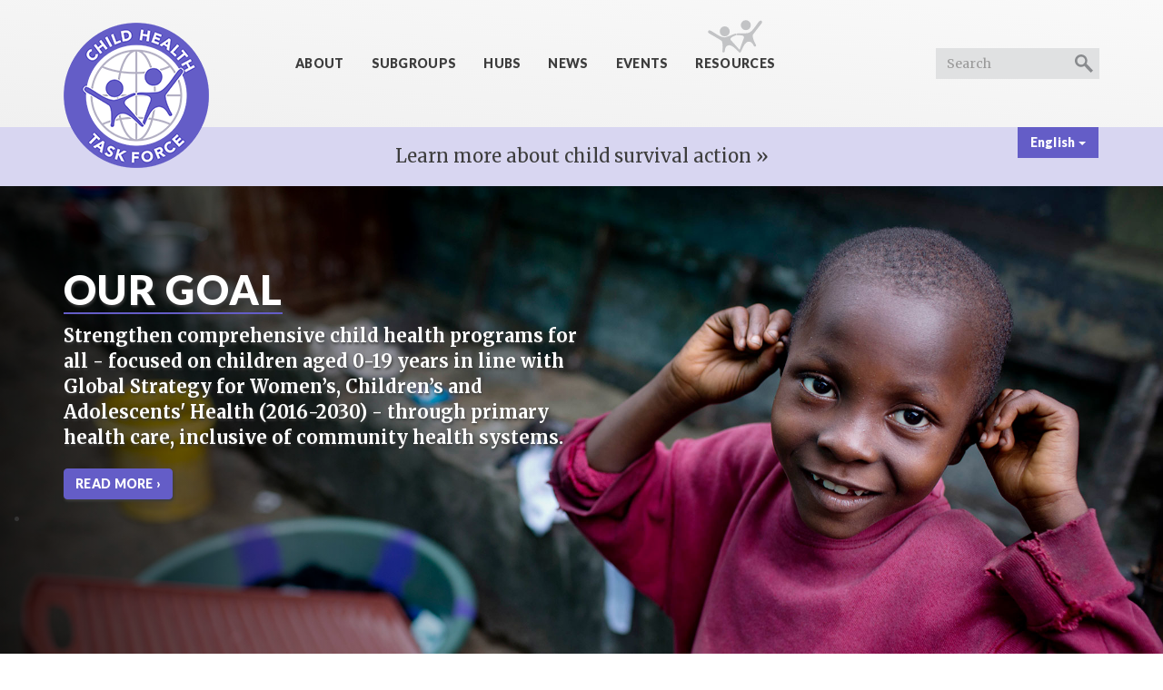

--- FILE ---
content_type: text/html; charset=UTF-8
request_url: https://www.childhealthtaskforce.org/?page=68
body_size: 19768
content:
<!DOCTYPE html>
<html  lang="en" dir="ltr" prefix="og: https://ogp.me/ns#">
  <head>
    <meta charset="utf-8" />
<noscript><style>form.antibot * :not(.antibot-message) { display: none !important; }</style>
</noscript><script async src="https://www.googletagmanager.com/gtag/js?id=UA-133693873-1"></script>
<script>window.dataLayer = window.dataLayer || [];function gtag(){dataLayer.push(arguments)};gtag("js", new Date());gtag("set", "developer_id.dMDhkMT", true);gtag("config", "UA-133693873-1", {"groups":"default","anonymize_ip":true,"allow_ad_personalization_signals":false,"page_path":location.pathname + location.search + location.hash});gtag("config", "G-6HWLLB9853", {"groups":"default","allow_ad_personalization_signals":false,"page_location":location.pathname + location.search + location.hash});</script>
<meta name="description" content="Working to strengthen equitable and comprehensive child health programs - focused on children aged 0-18 years in line with Global Strategy for Women’s, Children’s and Adolescents&#039; Health (2016-2030) - through primary health care, inclusive of community health systems." />
<meta name="abstract" content="OUR GOALStrengthen comprehensive child health programs for all - focused on children aged 0-19 years in line with Global Strategy for Women’s, Children’s and Adolescents&#039; Health (2016-2030) - through primary health care, inclusive of community health systems.READ MORE ›" />
<link rel="shortlink" href="https://www.childhealthtaskforce.org/" />
<link rel="canonical" href="https://www.childhealthtaskforce.org/" />
<meta property="og:site_name" content="Child Health Task Force" />
<meta property="og:type" content="website" />
<meta property="og:url" content="https://www.childhealthtaskforce.org/" />
<meta property="og:title" content="The Child Health Task Force" />
<meta property="og:image" content="https://www.childhealthtaskforce.org/sites/default/files/inline-images/home_banner_1.jpg" />
<meta property="og:image:url" content="https://www.childhealthtaskforce.org/sites/default/files/inline-images/home_banner_1.jpg" />
<meta property="og:image:secure_url" content="https://www.childhealthtaskforce.org/sites/default/files/inline-images/home_banner_1.jpg" />
<meta property="og:image:type" content="image/jpeg" />
<meta property="og:image:width" content="682px" />
<meta property="og:image:height" content="455px" />
<meta property="og:image:alt" content="Photo of a child smiling at the camera." />
<meta name="Generator" content="Drupal 10 (https://www.drupal.org)" />
<meta name="MobileOptimized" content="width" />
<meta name="HandheldFriendly" content="true" />
<meta name="viewport" content="width=device-width, initial-scale=1.0" />
<link rel="stylesheet" href="https://fonts.googleapis.com/css?family=Merriweather:700,700italic,regular,italic|Lato:900,900italic&amp;subset=latin&amp;display=swap" media="all" />
<link rel="icon" href="/sites/default/files/favicon_0.ico" type="image/vnd.microsoft.icon" />
<link rel="alternate" hreflang="en" href="https://www.childhealthtaskforce.org/" />
<link rel="alternate" hreflang="fr" href="https://www.childhealthtaskforce.org/fr" />

    <title>Homepage | Child Health Task Force</title>
    <link rel="stylesheet" media="all" href="/sites/default/files/css/css_Ey2FkA0b20ZTd8zpVHReoiJwsPnrp4fR1pnMzGlmhhg.css?delta=0&amp;language=en&amp;theme=chtf&amp;include=[base64]" />
<link rel="stylesheet" media="all" href="/sites/default/files/css/css_sUxUb5508Dlssucc104_TZVlG6R6O5lysncIUhAyCzw.css?delta=1&amp;language=en&amp;theme=chtf&amp;include=[base64]" />
<link rel="stylesheet" media="all" href="/sites/default/files/css/css_x0EOsv63QzZPWQbzZclWv5_NdZgfI2SIgkx32pZkFAU.css?delta=2&amp;language=en&amp;theme=chtf&amp;include=[base64]" />

    
  </head>
  <body class="fontyourface path-frontpage page-node-type-page navbar-is-static-top has-glyphicons" data-spy="scroll" data-target="#toolkit-scroll" style="position:relative;">
    <a href="#main-content" class="visually-hidden focusable skip-link">
      Skip to main content
    </a>
    
      <div class="dialog-off-canvas-main-canvas" data-off-canvas-main-canvas>
              <header class="navbar navbar-default navbar-static-top" id="navbar" role="banner">
              <div class="container">
            <div class="navbar-header">
          <div class="region region-navigation">
          <a class="logo navbar-btn pull-left" href="/" title="Home" rel="home">
      <img src="/sites/default/files/chtf-logo.png" alt="Home" />
    </a>
      
  </div>

                          <button type="button" class="navbar-toggle" data-toggle="collapse" data-target="#navbar-collapse">
            <span class="sr-only">Toggle navigation</span>
            <span class="icon-bar"></span>
            <span class="icon-bar"></span>
            <span class="icon-bar"></span>
          </button>
              </div>

                    <div id="navbar-collapse" class="navbar-collapse collapse">
            <div class="region region-navigation-collapsible">
    <nav role="navigation" aria-labelledby="block-chtf-main-menu-menu" id="block-chtf-main-menu">
            
  <h2 class="visually-hidden" id="block-chtf-main-menu-menu">Main navigation</h2>
  

        
      <ul class="menu menu--main nav navbar-nav">
                      <li class="expanded dropdown first">
                                                                    <span class="navbar-text dropdown-toggle" data-toggle="dropdown">About <span class="caret"></span></span>
                        <ul class="dropdown-menu">
                      <li class="first">
                                        <a href="/about">Overview</a>
              </li>
                      <li class="last">
                                        <a href="/about/members" data-drupal-link-system-path="about/members">Members</a>
              </li>
        </ul>
  
              </li>
                      <li class="expanded dropdown">
                                                                    <a href="/subgroups" class="dropdown-toggle" data-toggle="dropdown" data-drupal-link-system-path="node/12">Subgroups <span class="caret"></span></a>
                        <ul class="dropdown-menu">
                      <li class="first">
                                        <a href="/subgroups/child-health-emergencies" data-drupal-link-system-path="node/174">Child Health in Emergencies and Humanitarian Settings</a>
              </li>
                      <li>
                                        <a href="/subgroups/childhood-vaccination">Childhood Vaccination</a>
              </li>
                      <li>
                                        <a href="/subgroups/digital-health" data-drupal-link-system-path="node/175">Digital Health &amp; Innovations</a>
              </li>
                      <li>
                                        <a href="/subgroups/iccm" data-drupal-link-system-path="node/178">Institutionalizing iCCM</a>
              </li>
                      <li>
                                        <a href="/subgroups/me" data-drupal-link-system-path="node/179">Monitoring &amp; Evaluation</a>
              </li>
                      <li>
                                        <a href="/subgroups/newborn" data-drupal-link-system-path="node/743">Newborn and Child Health Commodities</a>
              </li>
                      <li>
                                        <a href="/subgroups/nutrition" data-drupal-link-system-path="node/180">Nutrition and Child Health</a>
              </li>
                      <li>
                                        <a href="/subgroups/private-sector" data-drupal-link-system-path="node/181">Private Sector Engagement</a>
              </li>
                      <li>
                                        <a href="/subgroups/qoc" data-drupal-link-system-path="node/1089">Quality of Care</a>
              </li>
                      <li class="last">
                                        <a href="/subgroups/expansion" data-drupal-link-system-path="node/176">Re-imagining the Package of Care for Children</a>
              </li>
        </ul>
  
              </li>
                      <li class="expanded dropdown">
                                                                    <span class="navbar-text dropdown-toggle" data-toggle="dropdown">Hubs <span class="caret"></span></span>
                        <ul class="dropdown-menu">
                      <li class="first">
                                        <a href="/hubs/child-health-covid-19" data-drupal-link-system-path="node/1316">Child Health and COVID-19</a>
              </li>
                      <li>
                                        <a href="/hubs/child-survival-action">Child Survival Action</a>
              </li>
                      <li>
                                        <a href="/fr/hubs/iccm">Integrated Community Case Management (iCCM)</a>
              </li>
                      <li>
                                        <a href="/hubs/ors-zinc-co-packing" data-drupal-link-system-path="node/2080">ORS/Zinc Co-packing</a>
              </li>
                      <li>
                                        <a href="/hubs/re-imagining-ta" data-drupal-link-system-path="node/1631">Re-imagining Technical Assistance</a>
              </li>
                      <li class="last">
                                        <a href="/hubs/school-health-and-nutrition" data-drupal-link-system-path="node/1302">School Health and Nutrition</a>
              </li>
        </ul>
  
              </li>
                      <li class="expanded dropdown">
                                                                    <a href="/news" class="dropdown-toggle" data-toggle="dropdown" data-drupal-link-system-path="news">News <span class="caret"></span></a>
                        <ul class="dropdown-menu">
                      <li class="first">
                                        <a href="/news/newsletter" data-drupal-link-system-path="news/newsletter">Quarterly Newsletter</a>
              </li>
                      <li>
                                        <a href="/news/school-health-nutrition" data-drupal-link-system-path="news/school-health-nutrition">School Health Nutrition News</a>
              </li>
                      <li class="last">
                                        <a href="/news/journal-articles" data-drupal-link-system-path="news/journal-articles">Journal Articles on Child Health and COVID-19</a>
              </li>
        </ul>
  
              </li>
                      <li>
                                        <a href="/events" data-drupal-link-system-path="node/3">Events</a>
              </li>
                      <li class="last">
                                        <a href="/resource" data-drupal-link-system-path="resources">Resources</a>
              </li>
        </ul>
  

  </nav>
<div class="search-block-form block pull-right block-search block-search-form-block" data-drupal-selector="search-block-form" id="block-chtf-search" role="search">
  
      <h2 class="visually-hidden">Search</h2>
    
      <form action="/search/node" method="get" id="search-block-form" accept-charset="UTF-8">
  <div class="form-item js-form-item form-type-search js-form-type-search form-item-keys js-form-item-keys form-no-label form-group">
      <label for="edit-keys" class="control-label sr-only">Search</label>
  
  
  <div class="input-group"><input title="Enter the terms you wish to search for." data-drupal-selector="edit-keys" class="form-search form-control" placeholder="Search" data-msg-maxlength="Search field has a maximum length of 128." type="search" id="edit-keys" name="keys" value="" size="15" maxlength="128" data-toggle="tooltip" /><span class="input-group-btn"><button type="submit" value="Search" class="button js-form-submit form-submit btn-primary btn btn-info">Search</button></span></div>

  
  
  </div>
<div class="form-actions form-group js-form-wrapper form-wrapper" data-drupal-selector="edit-actions" id="edit-actions"></div>

</form>

  </div>

  </div>

        </div>
                    </div>
          </header>
  
  <div role="main" class="main-container fluid-container js-quickedit-main-content">
    <div class="clearfix">

                              <div class="col-sm-12" role="heading">
              <div class="region region-header">
    <section class="language-switcher-language-url all-dropdown-style block block-rrho-bootstrap-languages block-rrho-bootstrap-languageslanguage-interface clearfix" id="block-bootstraplanguageswitcher">
  
    

      <div class="links btn-group">
    <button class="btn btn-default dropdown-toggle" type="button" data-toggle="dropdown" aria-expanded="false" title="Choose language">
      <span class="lang-lbl" lang="en" title="en"><span class="sr-only">Choose English (en) or French (fr)</span></span>
      <span class="caret"></span>
    </button>
    <ul class="dropdown-menu" role="menu"><li>
          <a href="/home?page=68" title="en">
            <span class="lang-lbl" lang="en" title="en"></span>
          </a>
        </li><li>
          <a href="/fr/domicile?page=68" title="fr">
            <span class="lang-lbl" lang="fr" title="fr"></span>
          </a>
        </li></ul>
  </div>
  </section>


  </div>

          </div>
              
            
                  <section class="col-sm-12 no-padding">

                                      <div class="highlighted">  <div class="region region-highlighted">
    <div data-drupal-messages-fallback class="hidden"></div>

  </div>
</div>
                  
                
                          <a id="main-content"></a>
            <div class="region region-content">
    <section id="block-covid19banner" class="block block-block-content block-block-content23bb4520-b24b-4f1e-ab9e-5f0d6686506f clearfix">
  
    

      
            <div class="field field--name-body field--type-text-with-summary field--label-hidden field--item"><div class="w-100 shn-homepage-banner background-purple-25">
<div class="text-center">
<p><a class="black" href="/hubs/child-survival-action">Learn more about child survival action » </a></p>
</div>
</div>
</div>
      
  </section>

  <article data-history-node-id="7" class="page full clearfix">

  
    

  
  <div class="content">
    
            <div class="field field--name-body field--type-text-with-summary field--label-hidden field--item"><div class="container clearfix"><div class="col-lg-6 col-md-6 col-sm-6 col-xs-12 no-padding"><h2 class="inline-block white shadow border-purple">OUR GOAL</h2><p class="lead white shadow"><strong>Strengthen comprehensive child health programs for all - focused on children aged 0-19&nbsp;years in line with Global Strategy for Women’s, Children’s and Adolescents' Health (2016-2030) - through primary health care, inclusive of community health systems.</strong></p><div><a class="btn btn-primary box-shadow" href="/about">READ MORE ›</a></div></div></div></div>
      
            <div class="field field--name-field-scroll-menu field--type-entity-reference-revisions field--label-hidden field--item">  <div class="paragraph paragraph--type--scroll-menu paragraph--view-mode--default">
          
      <div class="field field--name-field-menu-item field--type-entity-reference-revisions field--label-hidden field--items">
              <div class="field--item">          <li class="pt-p5 pb-p5 pl-1 pr-1">
        <a href="#">
            
        </a>
      </li>
    </div>
          </div>
  
      </div>
</div>
      
  </div>

</article>


  </div>

          <div class="flex">
          <div class="background-light-gold col-lg-8 col-md-8 col-sm-12 col-xs-12 pl-2 pr-2"><div class="views-element-container form-group"><div class="mt-p5 mb-2 clearfix view--blazy view view-home-page-events-feed view-id-home_page_events_feed view-display-id-block_1 js-view-dom-id-430222fa57b2218e45fa1b5291a86017757c5461b36f5a9f651dfbfa8a1d493a">
  
    
      <div class="view-header">
      <h2 class="inline-block border-gold text-uppercase mb-p5">Spotlights</h2>
    </div>
      
      <div class="view-content">
      <div class="slick blazy slick--view slick--view--home-page-events-feed slick--view--home-page-events-feed--block-1 slick--view--home-page-events-feed-block-block-1 slick--skin--fullwidth slick--optionset--homepage" data-blazy=""><div id="slick-da111ed037f" data-slick="{&quot;count&quot;:4,&quot;total&quot;:4,&quot;autoplay&quot;:true,&quot;pauseOnDotsHover&quot;:true,&quot;autoplaySpeed&quot;:4000,&quot;lazyLoad&quot;:&quot;blazy&quot;,&quot;rows&quot;:0}" class="slick__slider">  <div class="slick__slide slide slide--0"><div class="views-field views-field-nothing pr-2"><span class="field-content"><div class="flex">
<div class="mr-1 mb-1 flex-shrink-0 col-auto">
  <img loading="lazy" src="/sites/default/files/styles/thumbnail_250/public/2024-05/36733384321_ab805cd643_c.jpg?itok=odkC7guP" width="250" height="167" alt="Photo Credit: Kate Holt/MCSP" class="img-responsive" />



 
</div>
<div>
<div class="small text-uppercase lato">
    Online <span class="light-gray pl-p25 pr-p25">|</span> 
      <time datetime="2024-05-22T13:00:00Z">May 22, 2024</time>
 - <time datetime="2025-01-31T15:00:00Z">Jan 31, 2025</time>

              </div>
<h4 class="mt-p25 mb-p25"><a href="/events/2024/05/re-imagining-child-health-through-primary-health-care-series" hreflang="en">Re-Imagining Child Health Through Primary Health Care: A Series</a></h4>
<p>Join the Child Health Task Force’s Re-imagining the Package of Care for Children subgroup, WHO, and Global Communities for a series in which we will&nbsp;discuss key strategies, challenges, and innovations in delivering integrated child-centered health services to children within the pr</p>
</div>
</div>
<div class="text-uppercase mt-1">
<a href="/events" class="btn btn-primary btn-brown mr-1">View all 
Events
 ›</a>
</div></span></div></div>
  <div class="slick__slide slide slide--1"><div class="views-field views-field-nothing pr-2"><span class="field-content"><div class="flex">
<div class="mr-1 mb-1 flex-shrink-0 col-auto">
  <img loading="lazy" src="/sites/default/files/styles/thumbnail_250/public/2024-08/ALIMAimage_PO1.jpg?itok=F2212Ao9" width="250" height="167" alt=" Technical Director of the Wacoro Community Health Center in Mali is applying the Integrated  Management of Childhood Illness (IMCI) protocol, which includes the pulse oximeter, at a research center in Mali." class="img-responsive" />



 
</div>
<div>
<div class="small text-uppercase lato">
    Online <span class="light-gray pl-p25 pr-p25">|</span> 
      <time datetime="2024-09-09T13:00:00Z">Sep 09, 2024</time>
 - <time datetime="2024-09-09T14:30:00Z">Sep 09, 2024</time>

              </div>
<h4 class="mt-p25 mb-p25"><a href="/events/2024/09/tools-integrated-management-childhood-illness-cross-country-results-improving-access" hreflang="en">Tools for Integrated Management of Childhood Illness cross-country results:  Improving Access to Tools that Detect Severe Illness</a></h4>
<p>When sick children arrive at primary health care facilities, it is critical that they are appropriately screened, diagnosed, managed, and if needed, referred for urgent care without delay. Clinical signs alone do not detect all severe illness in children.</p>
</div>
</div>
<div class="text-uppercase mt-1">
<a href="/events" class="btn btn-primary btn-brown mr-1">View all 
Events
 ›</a>
</div></span></div></div>
  <div class="slick__slide slide slide--2"><div class="views-field views-field-nothing pr-2"><span class="field-content"><div class="flex">
<div class="mr-1 mb-1 flex-shrink-0 col-auto">
  <img loading="lazy" src="/sites/default/files/styles/thumbnail_250/public/2024-11/image001.jpg?itok=1BVxIAOW" width="250" height="175" alt="Flyer for the Webinar stating the title " class="img-responsive" />



 
</div>
<div>
<div class="small text-uppercase lato">
    Online <span class="light-gray pl-p25 pr-p25">|</span> 
      <time datetime="2024-11-13T14:00:00Z">Nov 13, 2024</time>
 - <time datetime="2024-11-13T15:00:00Z">Nov 13, 2024</time>

              </div>
<h4 class="mt-p25 mb-p25"><a href="/events/2024/11/imci-digital-adaptation-kit-child-health-0-59-months-humanitarian-emergencies" hreflang="en">IMCI: Digital adaptation kit for child health (0-59 months) in humanitarian emergencies</a></h4>
<p>The Child Health Task Force will host this webinar on November 13th. In this 60-minute webinar we will review and discuss the new digital application kit (DAK) for child health (0-59 months) in humanitarian emergencies.</p>
</div>
</div>
<div class="text-uppercase mt-1">
<a href="/events" class="btn btn-primary btn-brown mr-1">View all 
Events
 ›</a>
</div></span></div></div>
  <div class="slick__slide slide slide--3"><div class="views-field views-field-nothing pr-2"><span class="field-content"><div class="flex">
<div class="mr-1 mb-1 flex-shrink-0 col-auto">

  <img loading="lazy" src="/sites/default/files/styles/thumbnail_250/public/2024-05/prochure%20thumbanil.jpg?itok=D-2ArjpI" width="172" height="250" alt="first page of document" class="img-responsive" />


 
</div>
<div>
<div class="small text-uppercase lato">
            Guide <span class="light-gray pl-p25 pr-p25">|</span> 
      English, French <span class="light-gray pl-p25 pr-p25">|</span> 
        2024
  </div>
<h4 class="mt-p25 mb-p25"><a href="/resources/guide/2024/children-are-our-future-keeping-focus-child-survival" hreflang="en">Children are our future: Keeping a focus on child survival</a></h4>
<p>This technical brief provides an assessment of progress on this indicator set and presents a way forward to improve child survival.</p>
</div>
</div>
<div class="text-uppercase mt-1">
<a href="/resource" class="btn btn-primary btn-brown mr-1">View all 
resources
 ›</a>
</div></span></div></div>
</div>
          <nav role="navigation" class="slick__arrow">
        <button type="button" data-role="none" class="slick-prev" aria-label="Previous" tabindex="0">Previous</button><button type="button" data-role="none" class="slick-next" aria-label="Next" tabindex="0">Next</button>
      </nav>
    </div>

    </div>
  
          </div>
</div>
</div>
          <div class="background-brown col-lg-4 col-md-4 col-sm-12 col-xs-12 pl-2 pr-2">
            <div class="field field--name-body field--type-text-with-summary field--label-hidden field--item"><div class="background-brown pt-1 mb-2">
<h3 class="inline-block shadow white">BECOME A MEMBER!</h3>

<p class="lead white">Receive important updates from the Child Health Task Force</p>

<p><a class="btn btn-primary btn-white brown box-shadow" href="/subscribe">SUBSCRIBE ›</a></p>
</div>
</div>
      </div>
          </div>
          
            <div class="field field--name-body field--type-text-with-summary field--label-hidden field--item"><div class="container clearfix mt-1 subgroups"><div class="col-lg-12 text-center"><h2 class="inline-block mb-p5 border-purple">SUBGROUPS</h2><div class="row clearfix"><div class="col-sm-10 text-center float-none inline-block"><div class="col-sm-4 mb-2 icon-emergency"><p class="text-align-center no-margin"><svg viewBox="0 0 59.5 59.5"><g data-name="Layer 2" id="Layer_2"><g data-name="Layer 1" id="Layer_1-2"><circle style="fill:#fff;stroke-miterlimit:10;stroke-width:2px;stroke:#645dc7;" cx="29.75" cy="29.75" r="28.75" /><path style="fill:#645dc7;" d="M41.46,16.94h-.93V15.79a3.35,3.35,0,0,0-3.34-3.34H21.92a3.36,3.36,0,0,0-3.34,3.34v1.15H18a5.68,5.68,0,0,0-5.66,5.66V39.76A5.68,5.68,0,0,0,18,45.42H41.46a5.68,5.68,0,0,0,5.66-5.66V22.6A5.68,5.68,0,0,0,41.46,16.94ZM37.85,34H32.38v5.46H27.12V34H21.65V28.68h5.47V23.21h5.26v5.47h5.47Zm.57-17.09H20.69V15.61c0-1.48,1.22-1,2.7-1H35.72c1.48,0,2.7-.43,2.7,1Z" /></g></g></svg></p><p class="lead"><a class="black" href="/subgroups/child-health-emergencies">Child Health in Emergencies and Humanitarian Settings</a></p></div><div class="col-sm-4 col-xs-12 mb-2 icon-childhood-vaccination"><p class="text-align-center no-margin"><svg id="Layer_1" data-name="Layer 1" viewBox="0 0 178.5 178.5">
  <circle class="cls-1" style="fill:none;stroke-miterlimit:10;stroke-width:6px;stroke:#645dc7;" cx="89.25" cy="89.25" r="86.25" />
  <g>
    <path class="cls-2" style="fill:none;" d="m136.86,104.21l1.81,2.56-.68.48-1.81-2.56-3.05,2.16,1.81,2.56-.68.48-1.81-2.56-3.39,2.4,1.81,2.56-.68.48-1.81-2.56-2.62,1.85c-.99.7-1.11,2.22-.28,3.41.84,1.18,2.32,1.57,3.3.87l13.98-9.88-3.03-4.28-2.88,2.04Z" />
    <path class="cls-3" style="fill:#645dc7;" d="m76.37,115.64c-1.94-2.36-3.92-3.96-5.42-4.97-.6-.41-1.11-.93-1.5-1.51-.08.12-.16.23-.23.35l-9.78,16.93s-.03.07-.05.1c-1.56,2.18-1.82,5.16-.4,7.62l10.38,17.97c1.94,3.35,6.27,4.52,9.62,2.58l.91-.53c3.35-1.94,4.52-6.27,2.58-9.62l-7.01-12.14,5.26-9.11c-.3-.41-.56-.85-.74-1.34-.71-1.86-1.85-4.16-3.62-6.31Z" />
    <circle class="cls-3" style="fill:#645dc7;" cx="89.21" cy="44.94" r="18.73" />
    <path class="cls-3" style="fill:#645dc7;" d="m119.59,126.43l-9.78-16.93s-.05-.08-.08-.12c-.37.49-.81.93-1.33,1.29-1.5,1.01-3.48,2.61-5.42,4.97-1.77,2.16-2.91,4.45-3.62,6.31-.23.59-.54,1.12-.92,1.59l5.12,8.86-7.01,12.14c-1.94,3.35-.78,7.68,2.58,9.62l.91.53c3.36,1.94,7.68.78,9.62-2.58l10.38-17.97c1.42-2.46,1.16-5.44-.4-7.62-.02-.03-.03-.07-.05-.1Z" />
    <path class="cls-3" style="fill:#645dc7;" d="m107.95,96.84v-12.29l13.45,10.45c2.3,2.3,6.06,2.3,8.35,0,2.3-2.3,2.3-6.05,0-8.35l-22.58-19.58c-.65-.65-1.41-1.09-2.22-1.37-.63-.22-1.29-.35-1.95-.35h-27.49c-.36,0-.73.04-1.09.1-1.13.21-2.22.75-3.09,1.62l-22.58,19.58c-2.3,2.3-2.3,6.06,0,8.35,2.3,2.3,6.05,2.3,8.35,0l14.32-11.32v13.16h36.53Z" />
    <path class="cls-3" style="fill:#645dc7;" d="m107.77,98.84h-36.19c-1.31,1.1-2.15,2.75-2.15,4.6v.34c0,1.21.35,2.39,1.01,3.37.4.59.9,1.11,1.5,1.51,1.5,1.01,3.48,2.61,5.42,4.97,1.77,2.16,2.91,4.45,3.62,6.31.19.49.45.93.74,1.34,1.1,1.53,2.88,2.47,4.83,2.47h6.22c1.84,0,3.54-.84,4.66-2.22.38-.47.69-1.01.92-1.59.71-1.86,1.85-4.16,3.62-6.31,1.94-2.36,3.92-3.96,5.42-4.97.52-.35.96-.79,1.33-1.29.76-1.02,1.19-2.29,1.19-3.6v-.34c0-1.85-.84-3.5-2.15-4.6Z" />
    <path class="cls-3" style="fill:#645dc7;" d="m142.66,95.07l-1.16.82,1.53,2.22-1.8,1.22-1.51-2.14c-.43-.6-1.27-.75-1.87-.32l-.17.12s-.04.04-.06.05c-.01,0-.02,0-.03.02-.42.25-.57.78-.45,1.25.03.19.1.39.22.56l1.6,2.26-13.97,9.84c-1.17.81-1.76,2.28-1.56,3.66l-1.36.85c-.66.59-.96,1.42-.68,2.23l-3.28,2.29c-.12.18-.15.37-.08.57.18.12.37.15.57.08l3.28-2.29c.59.66,1.64.8,2.39.22l1.27-.96c1.27.65,2.83.57,4-.24l13.96-9.82,1.59,2.25c.13.18.29.31.47.41.35.26.86.31,1.29-.01.02-.01.04-.03.06-.04.02-.01.03-.02.05-.03l.17-.12c.6-.43.75-1.27.32-1.87l-1.48-2.1,1.81-1.22,1.6,2.21,1.16-.82-7.88-11.15Zm-13.88,21.27c-.99.7-2.47.31-3.3-.87-.84-1.18-.71-2.71.28-3.41l2.62-1.85,1.81,2.56.68-.48-1.81-2.56,3.39-2.4,1.81,2.56.68-.48-1.81-2.56,3.05-2.16,1.81,2.56.68-.48-1.81-2.56,2.88-2.04,3.03,4.28-13.98,9.88Z" />
  </g>
</svg></p><p class="lead mt-p25"><a class="black" href="/subgroups/childhood-vaccination">Childhood Vaccination</a></p></div><div class="col-sm-4 mb-2 icon-digital-health"><p class="text-align-center no-margin"><svg viewBox="0 0 59.5 59.5"><g data-name="Layer 2" id="Layer_2"><g data-name="Layer 1" id="Layer_1-2"><circle style="fill:#fff;stroke-miterlimit:10;stroke-width:2px;stroke:#645dc7;" cx="29.75" cy="29.75" r="28.75" /><rect class="first" style="fill:#645dc7;" height="39.84" rx="4" ry="4" width="30.34" x="14.58" y="10.96" /><rect style="fill:#fff;" height="33.86" rx="2" ry="2" width="26.72" x="16.39" y="12.96" /><path style="fill:#645dc7;" d="M30.38,40.56C31.89,39.18,40.59,34,41,28.29c.46-7.13-7.83-8-10.58-4.4v0c-2.75-3.58-11-2.74-10.58,4.39.37,5.71,9.07,10.9,10.58,12.27Z" /><polyline style="fill:none;stroke-miterlimit:10;stroke-width:1.16641318798065px;stroke:#fff;" points="20.31 31.79 24.56 31.79 26.25 25.88 28.31 33 30.14 27.87 30.99 30.93 32.8 27.29 34.21 35.19 36.49 31.37 41.44 31.37" /><rect style="fill:#fff;" height="1.34" rx="0.5" ry="0.5" width="6.8" x="26.35" y="48.15" /></g></g></svg></p><p class="lead"><a class="black" href="/subgroups/digital-health">Digital Health &amp; Innovations</a></p></div></div><div class="row clearfix"><div class="col-sm-10 text-center float-none inline-block"><div class="col-sm-4 mb-2 icon-iccm"><p class="text-align-center no-margin"><svg viewBox="0 0 59.58 59.5"><g data-name="Layer 2" id="Layer_2"><g data-name="Layer 1" id="Layer_1-2"><circle style="fill:#fff;stroke-miterlimit:10;stroke-width:2px;stroke:#645dc7;" cx="29.83" cy="29.75" r="28.75" /><path style="fill:#645dc7;" d="M22.64,23.75l-.85,0h1.7Z" /><path class="second" style="fill:#645dc7;" d="M7,19.14l8-6.79,8-6.23,8,6.23,7.94,6.77v0a.21.21,0,0,1,0,.12c0,.31-.83.85-2.25,1.43v-.54c0-.71-4.58-1.3-10.72-1.45H20.13c-6.23.14-10.91.74-10.91,1.46v.54C7.8,20.11,7,19.57,7,19.26a.21.21,0,0,1,0-.12Z" /><path class="third" style="fill:#645dc7;" d="M26.36,23.73v8.33c-6.22-.28-16.49-.63-16.49-2V20.76c0-.71,3.37-1.31,9.6-1.45h5.88c6.13.15,10.72.74,10.72,1.45V30c0,1.39,2.3,1.73-4.83,2V23.73" /><path style="fill:#645dc7;stroke-miterlimit:10;stroke-width:0.5px;stroke:#fff;" d="M42.91,26.63h0Z" /><path class="fifth" style="fill:#645dc7;stroke-miterlimit:10;stroke-width:0.5px;stroke:#fff;" d="M35.47,22.85l3.13-2.62,4.49-3.5,4.5,3.5L52.05,24h0s0,.05,0,.07c0,.17-.47.48-1.27.8v-.3c0-.4-2.57-.73-6-.82H41.5c-3.51.08-6.14.42-6.14.82v.3c-.79-.32-1.26-.63-1.26-.8a.13.13,0,0,1,0-.07Z" /><path class="sixth" style="fill:#645dc7;stroke-miterlimit:10;stroke-width:0.5px;stroke:#fff;" d="M41.13,23.93h3.3c3.45.08,6,.41,6,.81V30c0,.78,1.42,1-3,1.14V26.42h-2.3V31.1c-3.5-.15-9.4-.35-9.4-1.14V24.75C35.73,24.35,37.63,24,41.13,23.93Z" /><path class="seventh" style="fill:#645dc7;" d="M1.05,30.19h57.4s-3,28.31-28,28.31C3.8,58.5,1.05,31,1.05,31" /><path class="eighth" style="fill:#fff;stroke-miterlimit:10;stroke-width:0.601304730215815px;stroke:#645dc7;" d="M50.35,36.76a2.43,2.43,0,1,1-2.43-2.43,2.43,2.43,0,0,1,2.43,2.43Z" /><path class="ninth" style="fill:#fff;stroke-miterlimit:10;stroke-width:0.601304730215815px;stroke:#645dc7;" d="M37.78,48.3a1.41,1.41,0,0,0,1,.6,1.46,1.46,0,0,0,.92-.25l2.91-2c1.38,1.75,2.18,2.43,4.42,2.43.09,0,1,0,1.11,0,1.69,0,2-1.07,2-2.79,0-1.19.05-4.09,0-5.51s-1.32-1.54-1.89-1.56c-.09,0-1.7,0-1.78,0a1.5,1.5,0,0,0-.89.25L43.42,41l-1,.69-1.6,1.12a1.4,1.4,0,0,0-.37,1.89l-2.34,1.63a1.41,1.41,0,0,0-.35,1.95Z" /><path class="tenth" style="fill:#fff;stroke-miterlimit:10;stroke-width:0.630375144454338px;stroke:#645dc7;" d="M41.21,38.9a2.55,2.55,0,1,1-2.54-2.54,2.55,2.55,0,0,1,2.54,2.54Z" /><path class="eleventh" style="fill:#fff;stroke-miterlimit:10;stroke-width:0.630375144454338px;stroke:#645dc7;" d="M28,51a1.48,1.48,0,0,0,1.08.62,1.43,1.43,0,0,0,1-.26l3.05-2.13c1.45,1.84,2.28,2.56,4.63,2.56h1.16c1.78,0,2.14-1.13,2.15-2.93,0-1.25,0-4.29,0-5.78s-1.38-1.61-2-1.63c-.09,0-1.78,0-1.87,0a1.57,1.57,0,0,0-.93.26L34,43.36l-1,.72-1.68,1.18a1.47,1.47,0,0,0-.39,2L28.4,49A1.46,1.46,0,0,0,28,51Z" /><path class="twelfth" style="fill:#fff;stroke-miterlimit:10;stroke-width:0.566332726678483px;stroke:#645dc7;" d="M12.86,38.6a2.61,2.61,0,1,1,2.61,2.61,2.6,2.6,0,0,1-2.61-2.61Z" /><path class="last" style="fill:#fff;stroke-miterlimit:10;stroke-width:0.601304730215815px;stroke:#645dc7;" d="M26,48.89l-2.5-1.75h0l5.15-6.63h0L27.21,38l-1.78,2.75L22.51,41l-1.87,2.41-.35-.24L17.9,41.48a1.59,1.59,0,0,0-.95-.27H15c-.61,0-2,0-2,1.67s0,4.63,0,5.91c0,1.85.39,3,2.21,3h1.18c2.41,0,3.26-.73,4.74-2.62l3.12,2.18A1.5,1.5,0,1,0,26,48.89Z" /><circle class="last" style="fill:none;stroke-miterlimit:10;stroke-width:2px;stroke:#645dc7;" cx="29.75" cy="29.75" r="28.75" /></g></g></svg></p><p class="lead"><a class="black" href="/subgroups/iccm">Institutionalizing iCCM</a></p></div><div class="col-sm-4 mb-2 icon-me"><p class="text-align-center no-margin"><svg viewBox="0 0 59.5 59.5"><g data-name="Layer 2" id="Layer_2"><g data-name="Layer 1" id="Layer_1-2"><circle style="fill:#fff;stroke-miterlimit:10;stroke-width:2px;stroke:#645dc7;" cx="29.75" cy="29.75" r="28.75" /><ellipse style="fill:#fff;" cx="34.13" cy="24.84" rx="11.89" ry="12.22" /><path style="fill:#645dc7;" d="M12.12,42.54,20.68,34a16.57,16.57,0,0,0,4.95,5l-8.56,8.55a3.5,3.5,0,0,1-5-4.94" /><path style="fill:#645dc7;" d="M20.42,25.19a14,14,0,0,0,6.73,12,14.69,14.69,0,0,0,2.46,1.19l.56.18a12.53,12.53,0,0,0,2.46.54l.55.07c.41,0,.82,0,1.23,0s.83,0,1.23,0l.56-.07a12.69,12.69,0,0,0,2.46-.54l.56-.18a14.22,14.22,0,0,0,2.45-1.19,14,14,0,1,0-21.25-12Zm3.5,0a10.48,10.48,0,1,1,15.3,9.33l-.56.27a10.77,10.77,0,0,1-2.46.74l-.56.08a9.9,9.9,0,0,1-1.23.08,10.16,10.16,0,0,1-1.23-.08l-.55-.08a10.62,10.62,0,0,1-2.46-.74l-.56-.27a10.72,10.72,0,0,1-2.46-1.76A10.47,10.47,0,0,1,23.92,25.19Z" /><circle style="fill:#fff;" cx="34.36" cy="25.25" r="10.49" /><polyline style="fill:none;stroke-miterlimit:10;stroke-width:1.5px;stroke:#645dc7;" points="27.47 20.38 27.47 29.76 42.22 29.76" /><polyline style="fill:none;stroke-linecap:round;stroke-linejoin:round;stroke-width:1.5px;stroke:#645dc7;" points="29.41 27.59 31.81 24.11 34.62 27.59 40.03 20.89" /><polygon style="fill:#645dc7;" points="40.87 19.92 41.11 21.37 41.34 22.82 39.63 21.39 37.93 19.96 39.4 19.94 40.87 19.92" /></g></g></svg></p><p class="lead"><a class="black" href="/subgroups/me">Monitoring and Evaluation</a></p></div><div class="col-sm-4 mb-2 icon-newborn"><p class="text-align-center no-margin"><svg viewBox="0 0 59.5 59.5"><g data-name="Layer 2" id="Layer_2"><g data-name="Layer 1" id="Layer_1-2"><g id="back"><path d="M56.94,39.09h1l-.7-.78C57.12,38.58,57,38.83,56.94,39.09Z" fill="#645dc7" stroke="#fff" stroke-linejoin="bevel" stroke-width="0.47" /><path d="M14.27,31.39c3.3,0,6.27,1.72,8.21,5.69L23.22,36H37.07l2.37,2.62L41.22,36H55.07l2.11,2.32A28.76,28.76,0,1,0,4.45,43.47C6,36.4,9.83,31.39,14.27,31.39Z" fill="none" /><path d="M30.53,39.09V36H23.27l-.74,1.09a18.19,18.19,0,0,1,.81,2Z" fill="#645dc7" stroke="#fff" stroke-linejoin="bevel" stroke-width="0.47" /><polygon fill="#645dc7" points="39.14 39.1 39.47 38.61 37.1 35.99 30.53 35.99 30.53 39.1 39.14 39.1" stroke="#fff" stroke-linejoin="bevel" stroke-width="0.47" /><path d="M30.86,39.09H23.65A34.4,34.4,0,0,1,25.19,50.4c0,.86.06,5,0,7.68a28.45,28.45,0,0,0,14.23-1.16V39.09Z" fill="#645dc7" stroke="#fff" stroke-linejoin="bevel" stroke-width="0.47" /><path d="M24.86,50.4a34.4,34.4,0,0,0-1.54-11.31,18.19,18.19,0,0,0-.81-2c-1.94-4-4.91-5.69-8.21-5.69-4.47,0-8.28,5-9.82,12.08A28.73,28.73,0,0,0,24.91,58.09C24.92,55.43,24.86,51.26,24.86,50.4Z" fill="#645dc7" stroke="#fff" stroke-miterlimit="10" stroke-width="0.5" /><path d="M48.53,36v3.1h8.41l.27-.78L55.1,36Z" fill="#645dc7" stroke="#fff" stroke-linejoin="bevel" stroke-width="0.47" /><polygon fill="#645dc7" points="48.53 39.1 48.53 35.99 41.25 35.99 39.47 38.61 39.91 39.1 48.53 39.1" stroke="#fff" stroke-linejoin="bevel" stroke-width="0.47" /><polygon fill="#645dc7" points="39.91 39.1 39.47 38.61 39.14 39.1 39.91 39.1" stroke="#fff" stroke-linejoin="bevel" stroke-width="0.47" /><path d="M39.53,39.09V56.65A28.48,28.48,0,0,0,56.94,39.09Z" fill="#645dc7" stroke="#fff" stroke-linejoin="bevel" stroke-width="0.47" /><circle cx="29.75" cy="29.75" fill="none" r="28.75" stroke="#645dc7" stroke-miterlimit="10" stroke-width="2" /><path d="M29.75,1A28.75,28.75,0,0,1,58.5,29.71" fill="none" stroke="#645dc7" stroke-miterlimit="10" stroke-width="2" /><polygon fill="#fff" points="33.86 46.08 33.86 43.94 31.24 43.94 31.24 46.08 29.09 46.08 29.09 48.71 31.24 48.71 31.24 50.85 33.86 50.85 33.86 48.71 36.01 48.71 36.01 46.08 33.86 46.08" /><path d="M19.82,40.71a2,2,0,0,0-2.16,1.73,2,2,0,0,0-2.15-1.73c-2.06.07-1.94,2.2-1.13,3.22s3.28,3.32,3.28,3.32,2.47-2.3,3.28-3.32S21.88,40.71,19.82,40.71Z" fill="#fff" /><polygon fill="#fff" points="46.84 46.08 46.84 43.94 44.21 43.94 44.21 46.08 42.07 46.08 42.07 48.71 44.21 48.71 44.21 50.85 46.84 50.85 46.84 48.71 48.98 48.71 48.98 46.08 46.84 46.08" /><circle cx="14.85" cy="25.76" fill="#645dc7" r="9.46" stroke="#fff" stroke-miterlimit="10" stroke-width="0.75" /></g><g data-name="Layer 1" id="Layer_1-3"><polygon fill="#645dc7" points="29.75 22.31 48.52 22.31 45.71 19.2 31.86 19.2 29.75 22.31" stroke="#fff" stroke-linejoin="bevel" stroke-width="0.47" /><rect fill="#645dc7" height="16.6" stroke="#fff" stroke-linejoin="bevel" stroke-width="0.47" width="18.77" x="29.75" y="22.31" /><line fill="none" stroke="#fff" stroke-linejoin="bevel" stroke-width="0.47" x1="39.14" x2="39.14" y1="18.96" y2="22.31" /><polygon fill="#fff" points="40.45 29.3 40.45 27.15 37.83 27.15 37.83 29.3 35.68 29.3 35.68 31.92 37.83 31.92 37.83 34.06 40.45 34.06 40.45 31.92 42.6 31.92 42.6 29.3 40.45 29.3" /></g></g></g></svg></p><p class="lead"><a class="black" href="/subgroups/newborn">Newborn and Child Health Commodities</a></p></div></div></div><div class="row clearfix"><div class="col-sm-10 text-center float-none inline-block"><div class="col-sm-4 mb-2 icon-nutrition"><p class="text-align-center no-margin"><svg viewBox="0 0 59.5 59.5"><g data-name="Layer 2" id="Layer_2"><g data-name="Layer 1" id="Layer_1-2"><circle style="fill:#fff;stroke-miterlimit:10;stroke-width:2px;stroke:#645dc7;" cx="29.75" cy="29.75" r="28.75" /><path style="fill:#645dc7;" d="M26.53,45.47,29,41.2h0c.19-.41-.52-.3-1.18-.61h0c-.68-.31-1-.93-1.23-.51l-1.67,4.76C24.68,45.31,26.08,46.44,26.53,45.47Z" /><path style="fill:#645dc7;" d="M29.84,29.12c-2.62-3-1.26-5.28-1.26-5.28-.8.64-3.28,8.33.17,9.93C30.3,34.49,32.79,32.53,29.84,29.12Z" /><path style="fill:#645dc7;" d="M32.23,24c-2.62-3-1.26-5.27-1.26-5.27-.81.64-3.29,8.32.16,9.93C32.69,29.36,35.17,27.4,32.23,24Z" /><path style="fill:#645dc7;" d="M34.54,19c-2.62-3-1.26-5.27-1.26-5.27-.8.64-3.29,8.32.17,9.93C35,24.37,37.49,22.42,34.54,19Z" /><path style="fill:#645dc7;" d="M32.47,35.5c3.46,1.6,7.72-5.25,7.69-6.28,0,0-.83,2.49-4.84,2.44C30.81,31.62,30.92,34.78,32.47,35.5Z" /><path style="fill:#645dc7;" d="M27.4,34.38c-2.62-3-1.26-5.27-1.26-5.27-.8.63-3.29,8.31.17,9.91C27.86,39.75,30.35,37.79,27.4,34.38Z" /><path style="fill:#645dc7;" d="M30,40.76c3.45,1.6,7.72-5.25,7.69-6.28,0,0-.83,2.49-4.84,2.44C28.37,36.87,28.48,40,30,40.76Z" /><path style="fill:#645dc7;" d="M34.86,30.37c3.45,1.6,7.72-5.26,7.69-6.28,0,0-.83,2.48-4.84,2.44C33.2,26.48,33.31,29.65,34.86,30.37Z" /><path style="fill:#645dc7;" d="M37.17,25.38c3.46,1.61,7.72-5.24,7.69-6.27,0,0-.83,2.49-4.84,2.44C35.51,21.5,35.62,24.67,37.17,25.38Z" /><path style="fill:#645dc7;" d="M37.34,20.77c3.67,1.71,3.43-7.91,3.43-7.91C40,13.39,33.68,19.07,37.34,20.77Z" /><path class="first" style="fill:#645dc7;stroke-miterlimit:10;stroke:#fff;" d="M52.11,44.27a1.62,1.62,0,0,0,.1-1,1.57,1.57,0,0,0,.93-1.19c.21-1.28-1.06-2.12-2.26-2.41l0,0c1.06-.79,2.06-2.37,1.15-3.51a1.56,1.56,0,0,0-1.4-.58,1.64,1.64,0,0,0-.58-.83,1.18,1.18,0,0,0-1.49,0,.6.6,0,0,0-.09.69,3.79,3.79,0,0,1,0,2.25,2.06,2.06,0,0,1-.83.8l-.23.13c-.07-.28-.14-.56-.23-.83s-.16-.47-.25-.69-.1-.38-.16-.56a4.41,4.41,0,0,0-1-1.94,2.23,2.23,0,0,0-.83-.45,2.34,2.34,0,0,0-.38-.09,10.55,10.55,0,0,0-1.06-.13,15.49,15.49,0,0,0-4.55.42h0l-.32.08-.47.11c-.91.22-1.82.46-2.72.71l-.28.07-2.47.67-3.13.84h0l-.31.09L23.1,38.49l-.39.1-.79.21-1.74.47-.34.09-1.54.42-1.7.45-1.13.3-.41.11L14,40.93l-.06,0-.58.16-.06,0-.62.18-.06,0-.53.17-.13,0-.59.19H11.3l-.09,0h-.14a.12.12,0,0,0-.12.14.37.37,0,0,1,0,.15.17.17,0,0,0,0,.1.15.15,0,0,0,0,.07.13.13,0,0,0,.14.12h.14l.09,0h.07c1.77.37,3.58.61,5.38.87l1.23.17.32,0,3.89.56c3.67.53,7.33,1.07,11,1.59l1,.15,1.13.17.14,0,.19,0,.83.12.11,0,.45.06.29,0,.36,0,.36.05.71.09.39,0h.1l.29,0h.12l.32,0h.07l.82,0h.47c.34,0,.68,0,1,0h.4l.28,0h.06l.32,0h0l.34,0h0l.35-.07a3.74,3.74,0,0,0,2.17-.93,4.27,4.27,0,0,0,.77-2.05,7.41,7.41,0,0,0,.14-1.08l0-.08h.83a2,2,0,0,1,1.12.28,3.22,3.22,0,0,1,.7.86,3.05,3.05,0,0,1,.44,1.09.6.6,0,0,0,.41.56A1.2,1.2,0,0,0,52.11,44.27Z" /><path class="last" style="fill:#645dc7;stroke-miterlimit:10;stroke:#fff;" d="M30.38,38.24C30,30.47,26,28.9,25,25.74c-.71-2.31-1-5.74-3.26-7.4h0l-.15-.1h0l-.16-.09h0l-.16-.1h0L21.15,18h0L21,17.87h0a4.08,4.08,0,0,0-.56-.21l-.05,0-.14,0-.15,0H20l-.18,0h0l-.19,0h0l-.2,0h0l-.21,0h0l-.22,0h-.43a6.58,6.58,0,0,0,2.16-1.46A8.94,8.94,0,0,1,22.2,14c.59-.58.49-.7.4-1.4-.06-.49-.08-1.08-.59-1-1.58.16-2.86,2.07-3.57,3.35a13.92,13.92,0,0,0-1,2.52l-.23,0c-4.41.7-4.58,5.37-5.48,8.28-1,3.16-5,4.73-5.34,12.5-.22,4.94,2.33,7.44,5.13,8.71A16.56,16.56,0,0,0,18,48.23h.64a17.52,17.52,0,0,0,4.48-.55h0l.19-.05.07,0,.17-.05.1,0,.14-.05.25-.08C27.32,46.31,30.63,43.84,30.38,38.24Z" /></g></g></svg></p><p class="lead"><a class="black" href="/subgroups/nutrition">Nutrition and Child Health</a></p></div><div class="col-sm-4 mb-2 icon-private"><p class="text-align-center no-margin"><svg viewBox="0 0 59.5 59.5"><g data-name="Layer 2" id="Layer_2"><g data-name="Layer 1" id="Layer_1-2"><circle style="fill:#fff;stroke-miterlimit:10;stroke-width:2px;stroke:#645dc7;" cx="29.75" cy="29.75" r="28.75" /><rect style="fill:#645dc7;" height="1.33" width="25.44" x="17.03" y="44.03" /><rect style="fill:#645dc7;" height="1.39" transform="translate(25.18 -26.99) rotate(44.62)" width="7.25" x="41.85" y="16.49" /><path class="first" style="fill:#645dc7;" d="M51,27.4H40.54l6.17-7L42.2,16,29.66,27.4H8.47c0,.23,0,.45,0,.67A18.3,18.3,0,0,0,16.92,43.2H42.58a18.33,18.33,0,0,0,8.47-15.13C51.05,27.85,51,27.63,51,27.4Z" /><path style="fill:#fff;" d="M26.65,30.48h2.84c1.63,0,3,.61,3,2.52s-1.44,2.66-3,2.66h-.84v2.4h-2Zm2.75,3.59c.79,0,1.16-.4,1.16-1.07s-.42-.93-1.16-.93h-.75v2Z" /><path style="fill:#fff;" d="M31.11,37.58l-1.83-2.79h2.15l.48.81c.16.33.39.68.57,1h0c.13-.33.29-.68.42-1l.39-.81h2.08l-1.84,3,2,2.8H33.37l-.53-.82c-.2-.33-.43-.68-.63-1h-.05l-.48,1-.43.82H29.17Z" /></g></g></svg></p><p class="lead"><a class="black" href="/subgroups/private-sector">Private Sector Engagement</a></p></div><div class="col-sm-4 mb-2 icon-quality-of-care"><p class="text-align-center no-margin"><svg viewBox="0 0 59.5 59.5"><g data-name="Layer 2" id="Layer_2"><g id="back"><path class="cls-1" style="fill:#645dc7;stroke-miterlimit:10;stroke-width:0.41px;stroke:#fff;" d="M30.26,59s11.92-14.89,14.2-18.1,5.29-3.8,7.64-5.9a18.33,18.33,0,0,0,4-5.58c.05-.27.28-.74-.08-1.14a.88.88,0,0,0-.48-.2l-1.91,2.69h0l2-2.87s.74-1.15.14-1.64-1.15,0-1.15,0L53,28.91h0s1.87-2.86,2-3a1.39,1.39,0,0,0-.38-1.42c-.89-.58-1.42-.07-1.42-.07l-1.87,2.64h0l2-2.87s.31-1.22-.46-1.81-2,0-2,0S48.22,26.63,47,27s-2.63,1.13-3.55-.16-.71-4.15-2.17-4.69-1.82.13-1.88.33-.35.45.09,2a12.21,12.21,0,0,1,.73,4,17,17,0,0,0,.4,4.34c.33,1.75.5,2.13.31,2.45a15.07,15.07,0,0,1-1.22,1.36S27.36,49.12,24.87,52l-4.11,4.8Z" /><path class="cls-1" style="fill:#645dc7;stroke-miterlimit:10;stroke-width:0.41px;stroke:#fff;" d="M.72,27.48s15,13.69,18,16.18,3.41,5.54,5.35,8a18.33,18.33,0,0,0,5.29,4.4c.26.07.71.33,1.14,0a.93.93,0,0,0,.24-.47l-2.56-2.09h0l2.72,2.22s1.1.83,1.63.26,0-1.15,0-1.15L30.1,53h0L33,55.14a1.39,1.39,0,0,0,1.44-.29c.65-.84.18-1.41.18-1.41l-2.51-2h0l2.73,2.23a1.85,1.85,0,0,0,1.83-.34c.64-.73.09-2,.09-2s-4-2.93-4.26-4.14-.94-2.7.41-3.53,4.19-.42,4.82-1.84,0-1.82-.19-1.89-.42-.38-2,0a12.4,12.4,0,0,1-4,.45,17.07,17.07,0,0,0-4.35.09c-1.78.22-2.16.36-2.47.15a17.19,17.19,0,0,1-1.27-1.32S11.89,25.84,9,23.35a53.29,53.29,0,0,1-5.4-5.46Z" /><path class="cls-1" style="fill:#645dc7;stroke-miterlimit:10;stroke-width:0.41px;stroke:#fff;" d="M31.06.49s-12.92,14-15.42,17.08-5.54,3.41-8,5.35a18.22,18.22,0,0,0-4.39,5.29c-.07.26-.33.71,0,1.14a.88.88,0,0,0,.46.24L5.78,27h0L3.55,29.75s-.82,1.1-.26,1.63,1.15.05,1.15.05L6.32,29h0s-2.06,2.72-2.15,2.86a1.37,1.37,0,0,0,.28,1.44c.85.65,1.41.17,1.41.17l2.05-2.5h0L5.68,33.65A1.86,1.86,0,0,0,6,35.48c.74.64,2,.09,2,.09s2.93-4,4.14-4.26,2.69-.94,3.52.4.43,4.2,1.85,4.83,1.82,0,1.89-.19.38-.42.05-2a12.12,12.12,0,0,1-.45-4,17.14,17.14,0,0,0-.1-4.35c-.21-1.78-.36-2.16-.14-2.47a14.21,14.21,0,0,1,1.31-1.27S33.46,10.74,36,7.83a26.88,26.88,0,0,1,4.87-4.49Z" /><path class="cls-1" style="fill:#645dc7;stroke-miterlimit:10;stroke-width:0.41px;stroke:#fff;" d="M58.91,32.05S44.26,18.42,41.21,15.93s-3.42-5.54-5.36-8A18.22,18.22,0,0,0,30.56,3.5c-.26-.07-.71-.33-1.13,0a.85.85,0,0,0-.24.47l2.56,2.09h0L29,3.84S27.92,3,27.4,3.58s-.06,1.15-.06,1.15L29.83,6.6h0S27.11,4.54,27,4.45a1.43,1.43,0,0,0-1.45.28,1.13,1.13,0,0,0-.17,1.42l2.5,2h0L25.13,6s-1.2-.4-1.83.34-.1,2-.1,2,4,2.93,4.26,4.14.95,2.7-.4,3.53-4.19.42-4.83,1.84,0,1.82.19,1.89.43.38,2,.05a12.34,12.34,0,0,1,4-.45,17.15,17.15,0,0,0,4.36-.09C34.56,19,35,18.81,35.25,19a14.07,14.07,0,0,1,1.27,1.32S48,33.75,51,36.24s5.63,4.47,5.63,4.47Z" /><path class="cls-1" style="fill:#645dc7;stroke-miterlimit:10;stroke-width:0.41px;stroke:#fff;" d="M44.46,40.91c2.28-3.22,5.29-3.8,7.64-5.9a18.33,18.33,0,0,0,4-5.58c.05-.27.28-.74-.08-1.14a.88.88,0,0,0-.48-.2l-1.91,2.69h0l2-2.87s.74-1.15.14-1.64-1.15,0-1.15,0L53,28.91h0s1.87-2.86,2-3a1.39,1.39,0,0,0-.38-1.42c-.89-.58-1.42-.07-1.42-.07l-1.87,2.64h0l2-2.87s.31-1.22-.46-1.81-2,0-2,0S48.22,26.63,47,27s-2.63,1.13-3.55-.16-.71-4.15-2.17-4.69-1.82.13-1.88.33-.35.45.09,2a12.21,12.21,0,0,1,.73,4,17,17,0,0,0,.4,4.34c.33,1.75.5,2.13.31,2.45a15.07,15.07,0,0,1-1.22,1.36" /><circle class="cls-2" style="fill:none;stroke-miterlimit:10;stroke-width:2px;stroke:#645dc7;" cx="29.75" cy="29.75" r="28.75" /></g><g data-name="Isolation Mode" id="Isolation_Mode"><polygon class="cls-3" style="fill:#645dc7;stroke-miterlimit:10;stroke-width:0.47px;stroke:#fff;" points="36.84 27.35 32.15 27.35 32.15 22.66 27.35 22.66 27.35 27.35 22.66 27.35 22.66 32.15 27.35 32.15 27.35 36.84 32.15 36.84 32.15 32.15 36.84 32.15 36.84 27.35" /></g></g></svg></p><p class="lead"><a class="black" href="/subgroups/qoc">Quality of Care</a></p></div></div></div><div class="row clearfix"><div class="col-sm-10 text-center float-none inline-block"><div class="col-sm-4 col-sm-offset-4 icon-expansion"><p class="text-align-center no-margin"><svg viewBox="0 0 59.5 59.5"><g data-name="Layer 2" id="Layer_2"><g data-name="Layer 1" id="Layer_1-2"><circle style="fill:#fff;stroke-miterlimit:10;stroke-width:2px;stroke:#645dc7;" cx="29.75" cy="29.75" r="28.75" /><path class="first" style="fill:#fff;stroke-width:0.850000023841858px;stroke:#645dc7;" d="M30,11.37H29V9.88a.93.93,0,0,0-.95-1H18.41a.93.93,0,0,0-.95,1v1.49h-2a3.17,3.17,0,0,0-3.23,3.24V37.4s1,3.23,4.23,3.23H30s4.23,0,4.23-3.23V14.61S33.2,11.37,30,11.37Z" /><path style="fill:#645dc7;" d="M23.23,12.22a.83.83,0,1,0-.83-.83.83.83,0,0,0,.83.83" /><polygon style="fill:#645dc7;" points="20.93 18.77 20.93 18.77 20.93 20.08 31.73 20.08 31.73 18.77 20.93 18.77" /><polygon style="fill:#645dc7;" points="20.93 22.9 20.93 22.9 20.93 24.21 31.73 24.21 31.73 22.9 20.93 22.9" /><polygon style="fill:#645dc7;" points="20.93 27.03 20.93 27.03 20.93 28.34 31.73 28.34 31.73 27.03 20.93 27.03" /><path style="fill-rule:evenodd;fill:#645dc7;" d="M16.36,20.36l-.9-.9a.51.51,0,0,0-.38-.14.53.53,0,0,0-.38.14l-.28.28a.58.58,0,0,0,0,.76L16,22.11a.5.5,0,0,0,.38.14.53.53,0,0,0,.38-.14l2.74-2.94a.52.52,0,0,0,0-.75l-.28-.29a.57.57,0,0,0-.38-.14.56.56,0,0,0-.38.14Z" /><path style="fill-rule:evenodd;fill:#645dc7;" d="M16.36,24.69l-.9-.9a.56.56,0,0,0-.38-.14.57.57,0,0,0-.38.14l-.28.29a.56.56,0,0,0,0,.75L16,26.44a.5.5,0,0,0,.38.15.54.54,0,0,0,.38-.15l2.74-2.93a.53.53,0,0,0,0-.76l-.28-.28a.54.54,0,0,0-.38-.15.52.52,0,0,0-.38.15Z" /><path style="fill-rule:evenodd;fill:#645dc7;" d="M16.36,29l-.9-.9a.52.52,0,0,0-.38-.15.54.54,0,0,0-.38.15l-.28.28a.58.58,0,0,0,0,.76L16,30.78a.54.54,0,0,0,.38.14.57.57,0,0,0,.38-.14l2.74-2.94a.53.53,0,0,0,0-.76l-.28-.28a.57.57,0,0,0-.38-.14.56.56,0,0,0-.38.14Z" /><path style="fill:#645dc7;" d="M29.73,45.2l-2.41,3.6,5.19.17a2.27,2.27,0,0,0,1.85-1.38,5.25,5.25,0,0,0,.33-2.39Z" /><path style="fill:#645dc7;" d="M45.52,38.38l-1.1-3.57a5.55,5.55,0,0,1-3.33-.87,9,9,0,0,1-2.72-2.54s-.92,1.05-4.32,1.4a9,9,0,0,1-4.21-.37s-2.18-.9-4.38,1.4A5,5,0,0,0,24.54,39l-2.69,4.53H17.59a2.73,2.73,0,0,0-2.71,2.72h0A2.71,2.71,0,0,0,17,48.88l0,0h.08a2,2,0,0,0,.43,0H19.7c2,0,4.48,0,4.84,0,.61-.13,1.51-1.31,1.51-1.31l2.77-4.1a19.64,19.64,0,0,0,6.22.44,12.22,12.22,0,0,0,6.05-1.69s.25.7.6,1.61l1.25,3.67A2.69,2.69,0,1,0,48,45.78Z" /><circle class="last" style="fill:#645dc7;stroke-miterlimit:10;stroke:#fff;" cx="44.31" cy="29.51" r="6.45" /></g></g></svg></p><p class="lead"><a class="black" href="/subgroups/expansion">Re-imagining the Package of Care for Children</a></p></div></div></div></div></div></div></div>
      
              </section>

                </div>
  </div>

  <div class="featured-bottom">
    <aside class="container clearfix" role="complementary">
        <div class="region region-featured-bottom-first">
    <section id="block-kids" class="mt-2 pt-1 block block-block-content block-block-contentc2e12300-51a0-4e64-9ed7-d33f433aa101 clearfix">
  
    

      
            <div class="field field--name-body field--type-text-with-summary field--label-hidden field--item"><div class="text-center line-height-0"><a href="#" title="Go back to top"><svg height="45" viewBox="0 0 155.07 93.33" width="75"><path d="M151.3,1.69c-6.69-3.27-21.22,33.87-37.67,35.81s-29.76-.93-31.24,2.2-2.17,3.57,7.87,3.86,15.1,2.29,11.89,9.68-13.4,37.38-13.4,37.38-.06,2.59,3.59,2.16,9.67-28.08,22-30.64,15.92,12.53,18.24,13.36,7.4-.13,3.75-6-10.5-23.12-8-27.11,24.07-31.62,24.07-31.62S158,5,151.3,1.69Z" /><circle cx="108.25" cy="14.77" r="14.27" /><path d="M2.21,30.18c5-5.55,32.39,23.41,48.37,19S77.8,37.15,80.36,39.49,83.71,42,74.52,46s-13.13,7.8-7.38,13.43S93.6,89.07,93.6,89.07s1,2.38-2.51,3.35S71.57,70,59.21,72.29s-10,17.59-11.88,19.23-6.91,2.67-5.72-4.12,1-25.38-2.77-28.14S4.64,39,4.64,39-2.75,35.72,2.21,30.18Z" /><circle cx="48.09" cy="32.5" r="14.27" /></svg></a></div>
</div>
      
  </section>


  </div>

    </aside>
  </div>

      <footer class="footer" role="contentinfo">
        <div class="region region-footer">
    <nav role="navigation" aria-labelledby="block-chtf-footer-menu" id="block-chtf-footer">
            
  <h2 class="visually-hidden" id="block-chtf-footer-menu">Footer menu</h2>
  

        
      <ul class="menu menu--footer nav">
                      <li class="active active-trail first">
                                        <a href="/" class="active-trail" data-drupal-link-system-path="&lt;front&gt;">Home</a>
              </li>
                      <li>
                                        <a href="/about" data-drupal-link-system-path="node/1">About</a>
              </li>
                      <li>
                                        <a href="/subgroups" data-drupal-link-system-path="node/12">Subgroups</a>
              </li>
                      <li>
                                        <a href="/countries" data-drupal-link-system-path="node/96">Country Work</a>
              </li>
                      <li>
                                        <a href="/news" data-drupal-link-system-path="news">News</a>
              </li>
                      <li>
                                        <a href="/events" data-drupal-link-system-path="node/3">Events</a>
              </li>
                      <li>
                                        <a href="/resource" data-drupal-link-system-path="resources">Resources</a>
              </li>
                      <li class="last">
                                        <a href="/contact" data-drupal-link-system-path="contact">Contact</a>
              </li>
        </ul>
  

  </nav>
<section id="block-footertext" class="block block-block-content block-block-contenta5effd8f-ce43-4e6e-a8fa-24ceb276e99a clearfix">
  
    

      
            <div class="field field--name-body field--type-text-with-summary field--label-hidden field--item"><div class="mt-1"><p class="text-align-center small">© 2025&nbsp;Child Health Task Force</p></div></div>
      
  </section>


  </div>

    </footer>
  
  </div>

    
    <script type="application/json" data-drupal-selector="drupal-settings-json">{"path":{"baseUrl":"\/","pathPrefix":"","currentPath":"node\/7","currentPathIsAdmin":false,"isFront":true,"currentLanguage":"en","currentQuery":{"page":"68"}},"pluralDelimiter":"\u0003","suppressDeprecationErrors":true,"ajaxPageState":{"libraries":"[base64]","theme":"chtf","theme_token":null},"ajaxTrustedUrl":{"\/search\/node":true},"clientside_validation_jquery":{"validate_all_ajax_forms":2,"force_validate_on_blur":false,"force_html5_validation":false,"messages":{"required":"This field is required.","remote":"Please fix this field.","email":"Please enter a valid email address.","url":"Please enter a valid URL.","date":"Please enter a valid date.","dateISO":"Please enter a valid date (ISO).","number":"Please enter a valid number.","digits":"Please enter only digits.","equalTo":"Please enter the same value again.","maxlength":"Please enter no more than {0} characters.","minlength":"Please enter at least {0} characters.","rangelength":"Please enter a value between {0} and {1} characters long.","range":"Please enter a value between {0} and {1}.","max":"Please enter a value less than or equal to {0}.","min":"Please enter a value greater than or equal to {0}.","step":"Please enter a multiple of {0}."}},"google_analytics":{"account":"UA-133693873-1","trackOutbound":true,"trackMailto":true,"trackTel":true,"trackDownload":true,"trackDownloadExtensions":"7z|aac|arc|arj|asf|asx|avi|bin|csv|doc(x|m)?|dot(x|m)?|exe|flv|gif|gz|gzip|hqx|jar|jpe?g|js|mp(2|3|4|e?g)|mov(ie)?|msi|msp|pdf|phps|png|ppt(x|m)?|pot(x|m)?|pps(x|m)?|ppam|sld(x|m)?|thmx|qtm?|ra(m|r)?|sea|sit|tar|tgz|torrent|txt|wav|wma|wmv|wpd|xls(x|m|b)?|xlt(x|m)|xlam|xml|z|zip","trackUrlFragments":true},"webform":{"dialog":{"options":{"narrow":{"title":"Narrow","width":600},"normal":{"title":"Normal","width":800},"wide":{"title":"Wide","width":1000}},"entity_type":"node","entity_id":"7"}},"ckeditorAccordion":{"accordionStyle":{"collapseAll":0,"keepRowsOpen":0,"animateAccordionOpenAndClose":1,"openTabsWithHash":0,"allowHtmlInTitles":0}},"bootstrap":{"forms_has_error_value_toggle":1,"modal_animation":1,"modal_backdrop":"true","modal_focus_input":1,"modal_keyboard":1,"modal_select_text":1,"modal_show":1,"modal_size":"","popover_enabled":1,"popover_animation":1,"popover_auto_close":1,"popover_container":"body","popover_content":"","popover_delay":"0","popover_html":0,"popover_placement":"right","popover_selector":"","popover_title":"","popover_trigger":"click","tooltip_enabled":1,"tooltip_animation":1,"tooltip_container":"body","tooltip_delay":"0","tooltip_html":0,"tooltip_placement":"auto left","tooltip_selector":"","tooltip_trigger":"hover"},"blazy":{"loadInvisible":false,"offset":100,"saveViewportOffsetDelay":50,"validateDelay":25,"container":"","loader":true,"unblazy":false,"visibleClass":false},"blazyIo":{"disconnect":false,"rootMargin":"0px","threshold":[0,0.25,0.5,0.75,1]},"slick":{"accessibility":true,"adaptiveHeight":false,"autoplay":false,"autoplaySpeed":3000,"pauseOnHover":true,"pauseOnDotsHover":false,"pauseOnFocus":true,"arrows":true,"downArrow":false,"downArrowTarget":"","downArrowOffset":0,"centerMode":false,"centerPadding":"50px","dots":false,"dotsClass":"slick-dots","draggable":true,"fade":false,"focusOnSelect":false,"infinite":true,"initialSlide":0,"lazyLoad":"ondemand","mouseWheel":false,"randomize":false,"rtl":false,"rows":1,"slidesPerRow":1,"slide":"","slidesToShow":1,"slidesToScroll":1,"speed":500,"swipe":true,"swipeToSlide":false,"edgeFriction":0.35,"touchMove":true,"touchThreshold":5,"useCSS":true,"cssEase":"ease","cssEaseBezier":"","cssEaseOverride":"","useTransform":true,"easing":"linear","variableWidth":false,"vertical":false,"verticalSwiping":false,"waitForAnimate":true},"user":{"uid":0,"permissionsHash":"ae2c1678d17ef7c8d361a70e0ab22dd29bd68612c2ed0dd0597b327b395f196c"}}</script>
<script src="/sites/default/files/js/js_EsQY4xane1nZptcuU8cISQfirehLxLkqgvkaF66uPAk.js?scope=footer&amp;delta=0&amp;language=en&amp;theme=chtf&amp;include=[base64]"></script>
<script src="/modules/contrib/ckeditor_accordion/js/accordion.frontend.min.js?t5zg48"></script>
<script src="https://cdn.jsdelivr.net/npm/jquery-validation@1.20.0/dist/jquery.validate.min.js"></script>
<script src="/sites/default/files/js/js_uc1vkdRWvfy2BeZnL8KiTpNF2guSq1rW88WqGgWo3ts.js?scope=footer&amp;delta=3&amp;language=en&amp;theme=chtf&amp;include=[base64]"></script>

  </body>
</html>


--- FILE ---
content_type: text/css
request_url: https://www.childhealthtaskforce.org/sites/default/files/css/css_x0EOsv63QzZPWQbzZclWv5_NdZgfI2SIgkx32pZkFAU.css?delta=2&language=en&theme=chtf&include=eJxtkFGOwyAMRC-E4HdvgxwwgZZgZMOm6enXjdSuqvbHssczsp5BBIcv7YJhELsgYvvwPz5RG17KHQ18OhiFJgf0C928ZIi0f7NJbj7Thh1WtUJryN9sOy6JePMNmGn3QS9DeXiXCvfDVYJY2mrCFWPRjIcQiGOh5l6dTawpbNGogC7y7FAtXOD2JsQClVbzYDsUIEFAd4LGIr3C4UMeyXRgWBl6lmfuX7Gz9bnUIhmjYc6kL6AhQ5e-QlunomoME8w6jNQSru6sVknf5k0ZbZq17iWO_LYaGTc0csjAzS0gaH4L7uLOajeKs6J5fu11330of0vHu8Y
body_size: -171
content:
/* @license GPL-2.0-or-later https://www.drupal.org/licensing/faq */
.size-pt-8{font-size:.8em;}
.resource-boxshadow{box-shadow:1px 2px 3px #3d3d3d;}
.shn-homepage-banner{padding:2rem;}.shn-homepage-banner a{font-size:2rem;}@media (max-width:991px){.shn-homepage-banner{padding-top:6rem;padding-bottom:2rem;}}
@media only screen and (min-width:900px){.signupform{margin-left:15%;margin-right:15%;}}


--- FILE ---
content_type: image/svg+xml
request_url: https://www.childhealthtaskforce.org/themes/custom/chtf/images/kids-nav.svg
body_size: -15
content:
<svg xmlns="http://www.w3.org/2000/svg" viewBox="0 0 155.07 93.33" width="60" height="36"><path d="M151.3,1.69c-6.69-3.27-21.22,33.87-37.67,35.81s-29.76-.93-31.24,2.2-2.17,3.57,7.87,3.86,15.1,2.29,11.89,9.68-13.4,37.38-13.4,37.38-.06,2.59,3.59,2.16,9.67-28.08,22-30.64,15.92,12.53,18.24,13.36,7.4-.13,3.75-6-10.5-23.12-8-27.11,24.07-31.62,24.07-31.62S158,5,151.3,1.69Z" style="fill:#C2C3C5;"/><circle cx="108.25" cy="14.77" r="14.27" style="fill:#C2C3C5;"/><path d="M2.21,30.18c5-5.55,32.39,23.41,48.37,19S77.8,37.15,80.36,39.49,83.71,42,74.52,46s-13.13,7.8-7.38,13.43S93.6,89.07,93.6,89.07s1,2.38-2.51,3.35S71.57,70,59.21,72.29s-10,17.59-11.88,19.23-6.91,2.67-5.72-4.12,1-25.38-2.77-28.14S4.64,39,4.64,39-2.75,35.72,2.21,30.18Z" style="fill:#C2C3C5;"/><circle cx="48.09" cy="32.5" r="14.27" style="fill:#C2C3C5;"/></svg>
